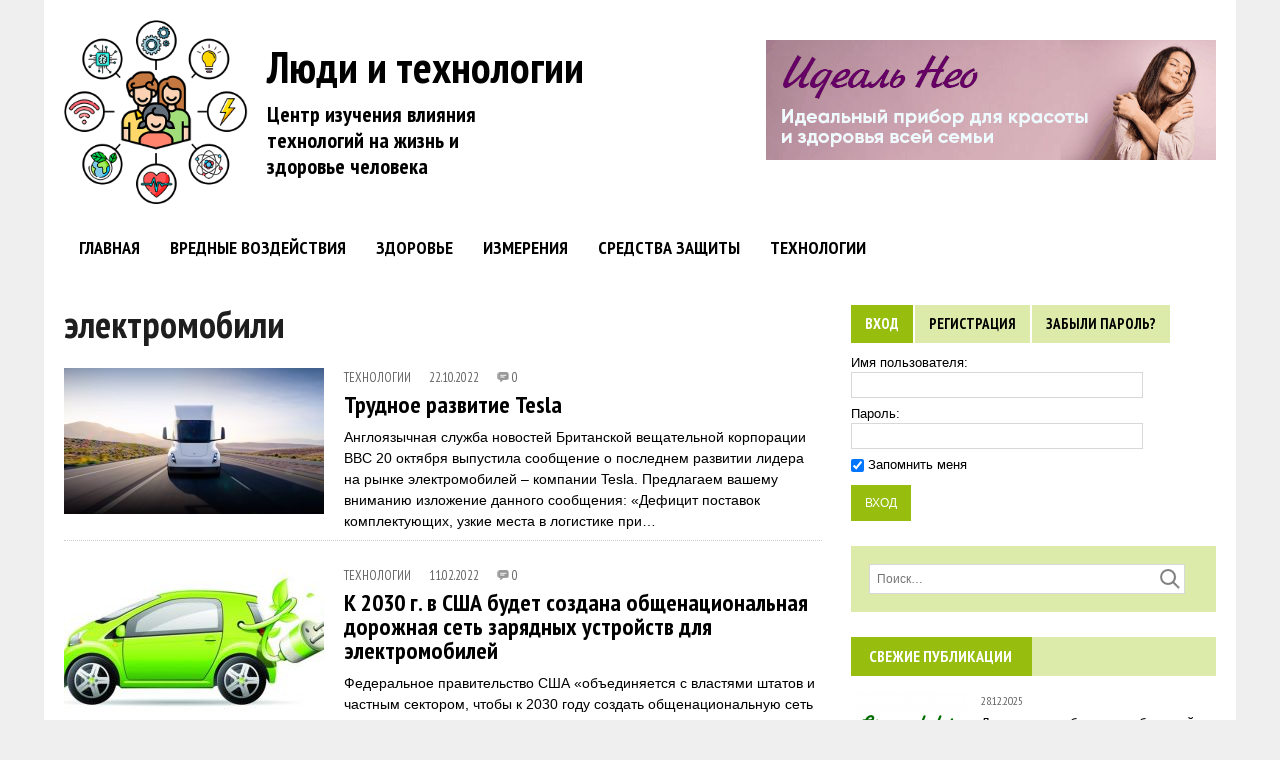

--- FILE ---
content_type: text/html; charset=UTF-8
request_url: https://green.obob.tv/tag/yelektromobili/
body_size: 19879
content:
<!DOCTYPE html>
<html class="no-js" dir="ltr" lang="ru-RU" prefix="og: https://ogp.me/ns#">
<head>
<meta charset="UTF-8">
<meta name="viewport" content="width=device-width, initial-scale=1.0">
<link rel="profile" href="http://gmpg.org/xfn/11" />
<link href="https://fonts.googleapis.com/css?family=PT+Sans+Narrow:400,700&subset=cyrillic" rel="stylesheet">
<title>электромобили - Green.Obob.tv - Центр изучения влияния технологий на здоровье и экологию</title>

		<!-- All in One SEO 4.9.2 - aioseo.com -->
	<meta name="robots" content="max-image-preview:large" />
	<link rel="canonical" href="https://green.obob.tv/tag/yelektromobili/" />
	<meta name="generator" content="All in One SEO (AIOSEO) 4.9.2" />
		<script type="application/ld+json" class="aioseo-schema">
			{"@context":"https:\/\/schema.org","@graph":[{"@type":"BreadcrumbList","@id":"https:\/\/green.obob.tv\/tag\/yelektromobili\/#breadcrumblist","itemListElement":[{"@type":"ListItem","@id":"https:\/\/green.obob.tv#listItem","position":1,"name":"\u0413\u043b\u0430\u0432\u043d\u0430\u044f \u0441\u0442\u0440\u0430\u043d\u0438\u0446\u0430","item":"https:\/\/green.obob.tv","nextItem":{"@type":"ListItem","@id":"https:\/\/green.obob.tv\/tag\/yelektromobili\/#listItem","name":"\u044d\u043b\u0435\u043a\u0442\u0440\u043e\u043c\u043e\u0431\u0438\u043b\u0438"}},{"@type":"ListItem","@id":"https:\/\/green.obob.tv\/tag\/yelektromobili\/#listItem","position":2,"name":"\u044d\u043b\u0435\u043a\u0442\u0440\u043e\u043c\u043e\u0431\u0438\u043b\u0438","previousItem":{"@type":"ListItem","@id":"https:\/\/green.obob.tv#listItem","name":"\u0413\u043b\u0430\u0432\u043d\u0430\u044f \u0441\u0442\u0440\u0430\u043d\u0438\u0446\u0430"}}]},{"@type":"CollectionPage","@id":"https:\/\/green.obob.tv\/tag\/yelektromobili\/#collectionpage","url":"https:\/\/green.obob.tv\/tag\/yelektromobili\/","name":"\u044d\u043b\u0435\u043a\u0442\u0440\u043e\u043c\u043e\u0431\u0438\u043b\u0438 - Green.Obob.tv - \u0426\u0435\u043d\u0442\u0440 \u0438\u0437\u0443\u0447\u0435\u043d\u0438\u044f \u0432\u043b\u0438\u044f\u043d\u0438\u044f \u0442\u0435\u0445\u043d\u043e\u043b\u043e\u0433\u0438\u0439 \u043d\u0430 \u0437\u0434\u043e\u0440\u043e\u0432\u044c\u0435 \u0438 \u044d\u043a\u043e\u043b\u043e\u0433\u0438\u044e","inLanguage":"ru-RU","isPartOf":{"@id":"https:\/\/green.obob.tv\/#website"},"breadcrumb":{"@id":"https:\/\/green.obob.tv\/tag\/yelektromobili\/#breadcrumblist"}},{"@type":"Organization","@id":"https:\/\/green.obob.tv\/#organization","name":"\u0426\u0435\u043d\u0442\u0440 \u0438\u0437\u0443\u0447\u0435\u043d\u0438\u044f \u0432\u043b\u0438\u044f\u043d\u0438\u044f \u0442\u0435\u0445\u043d\u043e\u043b\u043e\u0433\u0438\u0439 \u043d\u0430 \u0437\u0434\u043e\u0440\u043e\u0432\u044c\u0435 \u0438 \u044d\u043a\u043e\u043b\u043e\u0433\u0438\u044e","description":"\u042d\u0442\u043e \u043a\u0430\u0441\u0430\u0435\u0442\u0441\u044f \u043a\u0430\u0436\u0434\u043e\u0433\u043e","url":"https:\/\/green.obob.tv\/","logo":{"@type":"ImageObject","url":"https:\/\/green.obob.tv\/wp-content\/uploads\/2024\/01\/logo-green-obob-4.png","@id":"https:\/\/green.obob.tv\/tag\/yelektromobili\/#organizationLogo","width":184,"height":162},"image":{"@id":"https:\/\/green.obob.tv\/tag\/yelektromobili\/#organizationLogo"}},{"@type":"WebSite","@id":"https:\/\/green.obob.tv\/#website","url":"https:\/\/green.obob.tv\/","name":"\u0426\u0435\u043d\u0442\u0440 \u0438\u0437\u0443\u0447\u0435\u043d\u0438\u044f \u0432\u043b\u0438\u044f\u043d\u0438\u044f \u0442\u0435\u0445\u043d\u043e\u043b\u043e\u0433\u0438\u0439 \u043d\u0430 \u0437\u0434\u043e\u0440\u043e\u0432\u044c\u0435 \u0438 \u044d\u043a\u043e\u043b\u043e\u0433\u0438\u044e","alternateName":"Green.Obob.tv","description":"\u042d\u0442\u043e \u043a\u0430\u0441\u0430\u0435\u0442\u0441\u044f \u043a\u0430\u0436\u0434\u043e\u0433\u043e","inLanguage":"ru-RU","publisher":{"@id":"https:\/\/green.obob.tv\/#organization"}}]}
		</script>
		<!-- All in One SEO -->

<link rel='dns-prefetch' href='//fonts.googleapis.com' />
<link rel="alternate" type="application/rss+xml" title="Green.Obob.tv - Центр изучения влияния технологий на здоровье и экологию &raquo; Лента" href="https://green.obob.tv/feed/" />
<link rel="alternate" type="application/rss+xml" title="Green.Obob.tv - Центр изучения влияния технологий на здоровье и экологию &raquo; Лента комментариев" href="https://green.obob.tv/comments/feed/" />
<link rel="alternate" type="application/rss+xml" title="Green.Obob.tv - Центр изучения влияния технологий на здоровье и экологию &raquo; Лента метки электромобили" href="https://green.obob.tv/tag/yelektromobili/feed/" />
		<!-- This site uses the Google Analytics by MonsterInsights plugin v9.11.1 - Using Analytics tracking - https://www.monsterinsights.com/ -->
							<script src="//www.googletagmanager.com/gtag/js?id=G-4B5H4F4RKD"  data-cfasync="false" data-wpfc-render="false" type="text/javascript" async></script>
			<script data-cfasync="false" data-wpfc-render="false" type="text/javascript">
				var mi_version = '9.11.1';
				var mi_track_user = true;
				var mi_no_track_reason = '';
								var MonsterInsightsDefaultLocations = {"page_location":"https:\/\/green.obob.tv\/tag\/yelektromobili\/"};
								if ( typeof MonsterInsightsPrivacyGuardFilter === 'function' ) {
					var MonsterInsightsLocations = (typeof MonsterInsightsExcludeQuery === 'object') ? MonsterInsightsPrivacyGuardFilter( MonsterInsightsExcludeQuery ) : MonsterInsightsPrivacyGuardFilter( MonsterInsightsDefaultLocations );
				} else {
					var MonsterInsightsLocations = (typeof MonsterInsightsExcludeQuery === 'object') ? MonsterInsightsExcludeQuery : MonsterInsightsDefaultLocations;
				}

								var disableStrs = [
										'ga-disable-G-4B5H4F4RKD',
									];

				/* Function to detect opted out users */
				function __gtagTrackerIsOptedOut() {
					for (var index = 0; index < disableStrs.length; index++) {
						if (document.cookie.indexOf(disableStrs[index] + '=true') > -1) {
							return true;
						}
					}

					return false;
				}

				/* Disable tracking if the opt-out cookie exists. */
				if (__gtagTrackerIsOptedOut()) {
					for (var index = 0; index < disableStrs.length; index++) {
						window[disableStrs[index]] = true;
					}
				}

				/* Opt-out function */
				function __gtagTrackerOptout() {
					for (var index = 0; index < disableStrs.length; index++) {
						document.cookie = disableStrs[index] + '=true; expires=Thu, 31 Dec 2099 23:59:59 UTC; path=/';
						window[disableStrs[index]] = true;
					}
				}

				if ('undefined' === typeof gaOptout) {
					function gaOptout() {
						__gtagTrackerOptout();
					}
				}
								window.dataLayer = window.dataLayer || [];

				window.MonsterInsightsDualTracker = {
					helpers: {},
					trackers: {},
				};
				if (mi_track_user) {
					function __gtagDataLayer() {
						dataLayer.push(arguments);
					}

					function __gtagTracker(type, name, parameters) {
						if (!parameters) {
							parameters = {};
						}

						if (parameters.send_to) {
							__gtagDataLayer.apply(null, arguments);
							return;
						}

						if (type === 'event') {
														parameters.send_to = monsterinsights_frontend.v4_id;
							var hookName = name;
							if (typeof parameters['event_category'] !== 'undefined') {
								hookName = parameters['event_category'] + ':' + name;
							}

							if (typeof MonsterInsightsDualTracker.trackers[hookName] !== 'undefined') {
								MonsterInsightsDualTracker.trackers[hookName](parameters);
							} else {
								__gtagDataLayer('event', name, parameters);
							}
							
						} else {
							__gtagDataLayer.apply(null, arguments);
						}
					}

					__gtagTracker('js', new Date());
					__gtagTracker('set', {
						'developer_id.dZGIzZG': true,
											});
					if ( MonsterInsightsLocations.page_location ) {
						__gtagTracker('set', MonsterInsightsLocations);
					}
										__gtagTracker('config', 'G-4B5H4F4RKD', {"forceSSL":"true","link_attribution":"true"} );
										window.gtag = __gtagTracker;										(function () {
						/* https://developers.google.com/analytics/devguides/collection/analyticsjs/ */
						/* ga and __gaTracker compatibility shim. */
						var noopfn = function () {
							return null;
						};
						var newtracker = function () {
							return new Tracker();
						};
						var Tracker = function () {
							return null;
						};
						var p = Tracker.prototype;
						p.get = noopfn;
						p.set = noopfn;
						p.send = function () {
							var args = Array.prototype.slice.call(arguments);
							args.unshift('send');
							__gaTracker.apply(null, args);
						};
						var __gaTracker = function () {
							var len = arguments.length;
							if (len === 0) {
								return;
							}
							var f = arguments[len - 1];
							if (typeof f !== 'object' || f === null || typeof f.hitCallback !== 'function') {
								if ('send' === arguments[0]) {
									var hitConverted, hitObject = false, action;
									if ('event' === arguments[1]) {
										if ('undefined' !== typeof arguments[3]) {
											hitObject = {
												'eventAction': arguments[3],
												'eventCategory': arguments[2],
												'eventLabel': arguments[4],
												'value': arguments[5] ? arguments[5] : 1,
											}
										}
									}
									if ('pageview' === arguments[1]) {
										if ('undefined' !== typeof arguments[2]) {
											hitObject = {
												'eventAction': 'page_view',
												'page_path': arguments[2],
											}
										}
									}
									if (typeof arguments[2] === 'object') {
										hitObject = arguments[2];
									}
									if (typeof arguments[5] === 'object') {
										Object.assign(hitObject, arguments[5]);
									}
									if ('undefined' !== typeof arguments[1].hitType) {
										hitObject = arguments[1];
										if ('pageview' === hitObject.hitType) {
											hitObject.eventAction = 'page_view';
										}
									}
									if (hitObject) {
										action = 'timing' === arguments[1].hitType ? 'timing_complete' : hitObject.eventAction;
										hitConverted = mapArgs(hitObject);
										__gtagTracker('event', action, hitConverted);
									}
								}
								return;
							}

							function mapArgs(args) {
								var arg, hit = {};
								var gaMap = {
									'eventCategory': 'event_category',
									'eventAction': 'event_action',
									'eventLabel': 'event_label',
									'eventValue': 'event_value',
									'nonInteraction': 'non_interaction',
									'timingCategory': 'event_category',
									'timingVar': 'name',
									'timingValue': 'value',
									'timingLabel': 'event_label',
									'page': 'page_path',
									'location': 'page_location',
									'title': 'page_title',
									'referrer' : 'page_referrer',
								};
								for (arg in args) {
																		if (!(!args.hasOwnProperty(arg) || !gaMap.hasOwnProperty(arg))) {
										hit[gaMap[arg]] = args[arg];
									} else {
										hit[arg] = args[arg];
									}
								}
								return hit;
							}

							try {
								f.hitCallback();
							} catch (ex) {
							}
						};
						__gaTracker.create = newtracker;
						__gaTracker.getByName = newtracker;
						__gaTracker.getAll = function () {
							return [];
						};
						__gaTracker.remove = noopfn;
						__gaTracker.loaded = true;
						window['__gaTracker'] = __gaTracker;
					})();
									} else {
										console.log("");
					(function () {
						function __gtagTracker() {
							return null;
						}

						window['__gtagTracker'] = __gtagTracker;
						window['gtag'] = __gtagTracker;
					})();
									}
			</script>
							<!-- / Google Analytics by MonsterInsights -->
		<style id='wp-img-auto-sizes-contain-inline-css' type='text/css'>
img:is([sizes=auto i],[sizes^="auto," i]){contain-intrinsic-size:3000px 1500px}
/*# sourceURL=wp-img-auto-sizes-contain-inline-css */
</style>
<link rel='stylesheet' id='tabbed_login_css_styles-css' href='https://green.obob.tv/wp-content/plugins/tabbed-login/css/tabbed-login.css?ver=6.9' type='text/css' media='all' />
<style id='wp-emoji-styles-inline-css' type='text/css'>

	img.wp-smiley, img.emoji {
		display: inline !important;
		border: none !important;
		box-shadow: none !important;
		height: 1em !important;
		width: 1em !important;
		margin: 0 0.07em !important;
		vertical-align: -0.1em !important;
		background: none !important;
		padding: 0 !important;
	}
/*# sourceURL=wp-emoji-styles-inline-css */
</style>
<link rel='stylesheet' id='wp-block-library-css' href='https://green.obob.tv/wp-includes/css/dist/block-library/style.min.css?ver=6.9' type='text/css' media='all' />
<style id='wp-block-image-inline-css' type='text/css'>
.wp-block-image>a,.wp-block-image>figure>a{display:inline-block}.wp-block-image img{box-sizing:border-box;height:auto;max-width:100%;vertical-align:bottom}@media not (prefers-reduced-motion){.wp-block-image img.hide{visibility:hidden}.wp-block-image img.show{animation:show-content-image .4s}}.wp-block-image[style*=border-radius] img,.wp-block-image[style*=border-radius]>a{border-radius:inherit}.wp-block-image.has-custom-border img{box-sizing:border-box}.wp-block-image.aligncenter{text-align:center}.wp-block-image.alignfull>a,.wp-block-image.alignwide>a{width:100%}.wp-block-image.alignfull img,.wp-block-image.alignwide img{height:auto;width:100%}.wp-block-image .aligncenter,.wp-block-image .alignleft,.wp-block-image .alignright,.wp-block-image.aligncenter,.wp-block-image.alignleft,.wp-block-image.alignright{display:table}.wp-block-image .aligncenter>figcaption,.wp-block-image .alignleft>figcaption,.wp-block-image .alignright>figcaption,.wp-block-image.aligncenter>figcaption,.wp-block-image.alignleft>figcaption,.wp-block-image.alignright>figcaption{caption-side:bottom;display:table-caption}.wp-block-image .alignleft{float:left;margin:.5em 1em .5em 0}.wp-block-image .alignright{float:right;margin:.5em 0 .5em 1em}.wp-block-image .aligncenter{margin-left:auto;margin-right:auto}.wp-block-image :where(figcaption){margin-bottom:1em;margin-top:.5em}.wp-block-image.is-style-circle-mask img{border-radius:9999px}@supports ((-webkit-mask-image:none) or (mask-image:none)) or (-webkit-mask-image:none){.wp-block-image.is-style-circle-mask img{border-radius:0;-webkit-mask-image:url('data:image/svg+xml;utf8,<svg viewBox="0 0 100 100" xmlns="http://www.w3.org/2000/svg"><circle cx="50" cy="50" r="50"/></svg>');mask-image:url('data:image/svg+xml;utf8,<svg viewBox="0 0 100 100" xmlns="http://www.w3.org/2000/svg"><circle cx="50" cy="50" r="50"/></svg>');mask-mode:alpha;-webkit-mask-position:center;mask-position:center;-webkit-mask-repeat:no-repeat;mask-repeat:no-repeat;-webkit-mask-size:contain;mask-size:contain}}:root :where(.wp-block-image.is-style-rounded img,.wp-block-image .is-style-rounded img){border-radius:9999px}.wp-block-image figure{margin:0}.wp-lightbox-container{display:flex;flex-direction:column;position:relative}.wp-lightbox-container img{cursor:zoom-in}.wp-lightbox-container img:hover+button{opacity:1}.wp-lightbox-container button{align-items:center;backdrop-filter:blur(16px) saturate(180%);background-color:#5a5a5a40;border:none;border-radius:4px;cursor:zoom-in;display:flex;height:20px;justify-content:center;opacity:0;padding:0;position:absolute;right:16px;text-align:center;top:16px;width:20px;z-index:100}@media not (prefers-reduced-motion){.wp-lightbox-container button{transition:opacity .2s ease}}.wp-lightbox-container button:focus-visible{outline:3px auto #5a5a5a40;outline:3px auto -webkit-focus-ring-color;outline-offset:3px}.wp-lightbox-container button:hover{cursor:pointer;opacity:1}.wp-lightbox-container button:focus{opacity:1}.wp-lightbox-container button:focus,.wp-lightbox-container button:hover,.wp-lightbox-container button:not(:hover):not(:active):not(.has-background){background-color:#5a5a5a40;border:none}.wp-lightbox-overlay{box-sizing:border-box;cursor:zoom-out;height:100vh;left:0;overflow:hidden;position:fixed;top:0;visibility:hidden;width:100%;z-index:100000}.wp-lightbox-overlay .close-button{align-items:center;cursor:pointer;display:flex;justify-content:center;min-height:40px;min-width:40px;padding:0;position:absolute;right:calc(env(safe-area-inset-right) + 16px);top:calc(env(safe-area-inset-top) + 16px);z-index:5000000}.wp-lightbox-overlay .close-button:focus,.wp-lightbox-overlay .close-button:hover,.wp-lightbox-overlay .close-button:not(:hover):not(:active):not(.has-background){background:none;border:none}.wp-lightbox-overlay .lightbox-image-container{height:var(--wp--lightbox-container-height);left:50%;overflow:hidden;position:absolute;top:50%;transform:translate(-50%,-50%);transform-origin:top left;width:var(--wp--lightbox-container-width);z-index:9999999999}.wp-lightbox-overlay .wp-block-image{align-items:center;box-sizing:border-box;display:flex;height:100%;justify-content:center;margin:0;position:relative;transform-origin:0 0;width:100%;z-index:3000000}.wp-lightbox-overlay .wp-block-image img{height:var(--wp--lightbox-image-height);min-height:var(--wp--lightbox-image-height);min-width:var(--wp--lightbox-image-width);width:var(--wp--lightbox-image-width)}.wp-lightbox-overlay .wp-block-image figcaption{display:none}.wp-lightbox-overlay button{background:none;border:none}.wp-lightbox-overlay .scrim{background-color:#fff;height:100%;opacity:.9;position:absolute;width:100%;z-index:2000000}.wp-lightbox-overlay.active{visibility:visible}@media not (prefers-reduced-motion){.wp-lightbox-overlay.active{animation:turn-on-visibility .25s both}.wp-lightbox-overlay.active img{animation:turn-on-visibility .35s both}.wp-lightbox-overlay.show-closing-animation:not(.active){animation:turn-off-visibility .35s both}.wp-lightbox-overlay.show-closing-animation:not(.active) img{animation:turn-off-visibility .25s both}.wp-lightbox-overlay.zoom.active{animation:none;opacity:1;visibility:visible}.wp-lightbox-overlay.zoom.active .lightbox-image-container{animation:lightbox-zoom-in .4s}.wp-lightbox-overlay.zoom.active .lightbox-image-container img{animation:none}.wp-lightbox-overlay.zoom.active .scrim{animation:turn-on-visibility .4s forwards}.wp-lightbox-overlay.zoom.show-closing-animation:not(.active){animation:none}.wp-lightbox-overlay.zoom.show-closing-animation:not(.active) .lightbox-image-container{animation:lightbox-zoom-out .4s}.wp-lightbox-overlay.zoom.show-closing-animation:not(.active) .lightbox-image-container img{animation:none}.wp-lightbox-overlay.zoom.show-closing-animation:not(.active) .scrim{animation:turn-off-visibility .4s forwards}}@keyframes show-content-image{0%{visibility:hidden}99%{visibility:hidden}to{visibility:visible}}@keyframes turn-on-visibility{0%{opacity:0}to{opacity:1}}@keyframes turn-off-visibility{0%{opacity:1;visibility:visible}99%{opacity:0;visibility:visible}to{opacity:0;visibility:hidden}}@keyframes lightbox-zoom-in{0%{transform:translate(calc((-100vw + var(--wp--lightbox-scrollbar-width))/2 + var(--wp--lightbox-initial-left-position)),calc(-50vh + var(--wp--lightbox-initial-top-position))) scale(var(--wp--lightbox-scale))}to{transform:translate(-50%,-50%) scale(1)}}@keyframes lightbox-zoom-out{0%{transform:translate(-50%,-50%) scale(1);visibility:visible}99%{visibility:visible}to{transform:translate(calc((-100vw + var(--wp--lightbox-scrollbar-width))/2 + var(--wp--lightbox-initial-left-position)),calc(-50vh + var(--wp--lightbox-initial-top-position))) scale(var(--wp--lightbox-scale));visibility:hidden}}
/*# sourceURL=https://green.obob.tv/wp-includes/blocks/image/style.min.css */
</style>
<style id='wp-block-paragraph-inline-css' type='text/css'>
.is-small-text{font-size:.875em}.is-regular-text{font-size:1em}.is-large-text{font-size:2.25em}.is-larger-text{font-size:3em}.has-drop-cap:not(:focus):first-letter{float:left;font-size:8.4em;font-style:normal;font-weight:100;line-height:.68;margin:.05em .1em 0 0;text-transform:uppercase}body.rtl .has-drop-cap:not(:focus):first-letter{float:none;margin-left:.1em}p.has-drop-cap.has-background{overflow:hidden}:root :where(p.has-background){padding:1.25em 2.375em}:where(p.has-text-color:not(.has-link-color)) a{color:inherit}p.has-text-align-left[style*="writing-mode:vertical-lr"],p.has-text-align-right[style*="writing-mode:vertical-rl"]{rotate:180deg}
/*# sourceURL=https://green.obob.tv/wp-includes/blocks/paragraph/style.min.css */
</style>
<style id='global-styles-inline-css' type='text/css'>
:root{--wp--preset--aspect-ratio--square: 1;--wp--preset--aspect-ratio--4-3: 4/3;--wp--preset--aspect-ratio--3-4: 3/4;--wp--preset--aspect-ratio--3-2: 3/2;--wp--preset--aspect-ratio--2-3: 2/3;--wp--preset--aspect-ratio--16-9: 16/9;--wp--preset--aspect-ratio--9-16: 9/16;--wp--preset--color--black: #000000;--wp--preset--color--cyan-bluish-gray: #abb8c3;--wp--preset--color--white: #ffffff;--wp--preset--color--pale-pink: #f78da7;--wp--preset--color--vivid-red: #cf2e2e;--wp--preset--color--luminous-vivid-orange: #ff6900;--wp--preset--color--luminous-vivid-amber: #fcb900;--wp--preset--color--light-green-cyan: #7bdcb5;--wp--preset--color--vivid-green-cyan: #00d084;--wp--preset--color--pale-cyan-blue: #8ed1fc;--wp--preset--color--vivid-cyan-blue: #0693e3;--wp--preset--color--vivid-purple: #9b51e0;--wp--preset--gradient--vivid-cyan-blue-to-vivid-purple: linear-gradient(135deg,rgb(6,147,227) 0%,rgb(155,81,224) 100%);--wp--preset--gradient--light-green-cyan-to-vivid-green-cyan: linear-gradient(135deg,rgb(122,220,180) 0%,rgb(0,208,130) 100%);--wp--preset--gradient--luminous-vivid-amber-to-luminous-vivid-orange: linear-gradient(135deg,rgb(252,185,0) 0%,rgb(255,105,0) 100%);--wp--preset--gradient--luminous-vivid-orange-to-vivid-red: linear-gradient(135deg,rgb(255,105,0) 0%,rgb(207,46,46) 100%);--wp--preset--gradient--very-light-gray-to-cyan-bluish-gray: linear-gradient(135deg,rgb(238,238,238) 0%,rgb(169,184,195) 100%);--wp--preset--gradient--cool-to-warm-spectrum: linear-gradient(135deg,rgb(74,234,220) 0%,rgb(151,120,209) 20%,rgb(207,42,186) 40%,rgb(238,44,130) 60%,rgb(251,105,98) 80%,rgb(254,248,76) 100%);--wp--preset--gradient--blush-light-purple: linear-gradient(135deg,rgb(255,206,236) 0%,rgb(152,150,240) 100%);--wp--preset--gradient--blush-bordeaux: linear-gradient(135deg,rgb(254,205,165) 0%,rgb(254,45,45) 50%,rgb(107,0,62) 100%);--wp--preset--gradient--luminous-dusk: linear-gradient(135deg,rgb(255,203,112) 0%,rgb(199,81,192) 50%,rgb(65,88,208) 100%);--wp--preset--gradient--pale-ocean: linear-gradient(135deg,rgb(255,245,203) 0%,rgb(182,227,212) 50%,rgb(51,167,181) 100%);--wp--preset--gradient--electric-grass: linear-gradient(135deg,rgb(202,248,128) 0%,rgb(113,206,126) 100%);--wp--preset--gradient--midnight: linear-gradient(135deg,rgb(2,3,129) 0%,rgb(40,116,252) 100%);--wp--preset--font-size--small: 13px;--wp--preset--font-size--medium: 20px;--wp--preset--font-size--large: 36px;--wp--preset--font-size--x-large: 42px;--wp--preset--spacing--20: 0.44rem;--wp--preset--spacing--30: 0.67rem;--wp--preset--spacing--40: 1rem;--wp--preset--spacing--50: 1.5rem;--wp--preset--spacing--60: 2.25rem;--wp--preset--spacing--70: 3.38rem;--wp--preset--spacing--80: 5.06rem;--wp--preset--shadow--natural: 6px 6px 9px rgba(0, 0, 0, 0.2);--wp--preset--shadow--deep: 12px 12px 50px rgba(0, 0, 0, 0.4);--wp--preset--shadow--sharp: 6px 6px 0px rgba(0, 0, 0, 0.2);--wp--preset--shadow--outlined: 6px 6px 0px -3px rgb(255, 255, 255), 6px 6px rgb(0, 0, 0);--wp--preset--shadow--crisp: 6px 6px 0px rgb(0, 0, 0);}:where(.is-layout-flex){gap: 0.5em;}:where(.is-layout-grid){gap: 0.5em;}body .is-layout-flex{display: flex;}.is-layout-flex{flex-wrap: wrap;align-items: center;}.is-layout-flex > :is(*, div){margin: 0;}body .is-layout-grid{display: grid;}.is-layout-grid > :is(*, div){margin: 0;}:where(.wp-block-columns.is-layout-flex){gap: 2em;}:where(.wp-block-columns.is-layout-grid){gap: 2em;}:where(.wp-block-post-template.is-layout-flex){gap: 1.25em;}:where(.wp-block-post-template.is-layout-grid){gap: 1.25em;}.has-black-color{color: var(--wp--preset--color--black) !important;}.has-cyan-bluish-gray-color{color: var(--wp--preset--color--cyan-bluish-gray) !important;}.has-white-color{color: var(--wp--preset--color--white) !important;}.has-pale-pink-color{color: var(--wp--preset--color--pale-pink) !important;}.has-vivid-red-color{color: var(--wp--preset--color--vivid-red) !important;}.has-luminous-vivid-orange-color{color: var(--wp--preset--color--luminous-vivid-orange) !important;}.has-luminous-vivid-amber-color{color: var(--wp--preset--color--luminous-vivid-amber) !important;}.has-light-green-cyan-color{color: var(--wp--preset--color--light-green-cyan) !important;}.has-vivid-green-cyan-color{color: var(--wp--preset--color--vivid-green-cyan) !important;}.has-pale-cyan-blue-color{color: var(--wp--preset--color--pale-cyan-blue) !important;}.has-vivid-cyan-blue-color{color: var(--wp--preset--color--vivid-cyan-blue) !important;}.has-vivid-purple-color{color: var(--wp--preset--color--vivid-purple) !important;}.has-black-background-color{background-color: var(--wp--preset--color--black) !important;}.has-cyan-bluish-gray-background-color{background-color: var(--wp--preset--color--cyan-bluish-gray) !important;}.has-white-background-color{background-color: var(--wp--preset--color--white) !important;}.has-pale-pink-background-color{background-color: var(--wp--preset--color--pale-pink) !important;}.has-vivid-red-background-color{background-color: var(--wp--preset--color--vivid-red) !important;}.has-luminous-vivid-orange-background-color{background-color: var(--wp--preset--color--luminous-vivid-orange) !important;}.has-luminous-vivid-amber-background-color{background-color: var(--wp--preset--color--luminous-vivid-amber) !important;}.has-light-green-cyan-background-color{background-color: var(--wp--preset--color--light-green-cyan) !important;}.has-vivid-green-cyan-background-color{background-color: var(--wp--preset--color--vivid-green-cyan) !important;}.has-pale-cyan-blue-background-color{background-color: var(--wp--preset--color--pale-cyan-blue) !important;}.has-vivid-cyan-blue-background-color{background-color: var(--wp--preset--color--vivid-cyan-blue) !important;}.has-vivid-purple-background-color{background-color: var(--wp--preset--color--vivid-purple) !important;}.has-black-border-color{border-color: var(--wp--preset--color--black) !important;}.has-cyan-bluish-gray-border-color{border-color: var(--wp--preset--color--cyan-bluish-gray) !important;}.has-white-border-color{border-color: var(--wp--preset--color--white) !important;}.has-pale-pink-border-color{border-color: var(--wp--preset--color--pale-pink) !important;}.has-vivid-red-border-color{border-color: var(--wp--preset--color--vivid-red) !important;}.has-luminous-vivid-orange-border-color{border-color: var(--wp--preset--color--luminous-vivid-orange) !important;}.has-luminous-vivid-amber-border-color{border-color: var(--wp--preset--color--luminous-vivid-amber) !important;}.has-light-green-cyan-border-color{border-color: var(--wp--preset--color--light-green-cyan) !important;}.has-vivid-green-cyan-border-color{border-color: var(--wp--preset--color--vivid-green-cyan) !important;}.has-pale-cyan-blue-border-color{border-color: var(--wp--preset--color--pale-cyan-blue) !important;}.has-vivid-cyan-blue-border-color{border-color: var(--wp--preset--color--vivid-cyan-blue) !important;}.has-vivid-purple-border-color{border-color: var(--wp--preset--color--vivid-purple) !important;}.has-vivid-cyan-blue-to-vivid-purple-gradient-background{background: var(--wp--preset--gradient--vivid-cyan-blue-to-vivid-purple) !important;}.has-light-green-cyan-to-vivid-green-cyan-gradient-background{background: var(--wp--preset--gradient--light-green-cyan-to-vivid-green-cyan) !important;}.has-luminous-vivid-amber-to-luminous-vivid-orange-gradient-background{background: var(--wp--preset--gradient--luminous-vivid-amber-to-luminous-vivid-orange) !important;}.has-luminous-vivid-orange-to-vivid-red-gradient-background{background: var(--wp--preset--gradient--luminous-vivid-orange-to-vivid-red) !important;}.has-very-light-gray-to-cyan-bluish-gray-gradient-background{background: var(--wp--preset--gradient--very-light-gray-to-cyan-bluish-gray) !important;}.has-cool-to-warm-spectrum-gradient-background{background: var(--wp--preset--gradient--cool-to-warm-spectrum) !important;}.has-blush-light-purple-gradient-background{background: var(--wp--preset--gradient--blush-light-purple) !important;}.has-blush-bordeaux-gradient-background{background: var(--wp--preset--gradient--blush-bordeaux) !important;}.has-luminous-dusk-gradient-background{background: var(--wp--preset--gradient--luminous-dusk) !important;}.has-pale-ocean-gradient-background{background: var(--wp--preset--gradient--pale-ocean) !important;}.has-electric-grass-gradient-background{background: var(--wp--preset--gradient--electric-grass) !important;}.has-midnight-gradient-background{background: var(--wp--preset--gradient--midnight) !important;}.has-small-font-size{font-size: var(--wp--preset--font-size--small) !important;}.has-medium-font-size{font-size: var(--wp--preset--font-size--medium) !important;}.has-large-font-size{font-size: var(--wp--preset--font-size--large) !important;}.has-x-large-font-size{font-size: var(--wp--preset--font-size--x-large) !important;}
/*# sourceURL=global-styles-inline-css */
</style>

<style id='classic-theme-styles-inline-css' type='text/css'>
/*! This file is auto-generated */
.wp-block-button__link{color:#fff;background-color:#32373c;border-radius:9999px;box-shadow:none;text-decoration:none;padding:calc(.667em + 2px) calc(1.333em + 2px);font-size:1.125em}.wp-block-file__button{background:#32373c;color:#fff;text-decoration:none}
/*# sourceURL=/wp-includes/css/classic-themes.min.css */
</style>
<link rel='stylesheet' id='ppress-frontend-css' href='https://green.obob.tv/wp-content/plugins/wp-user-avatar/assets/css/frontend.min.css?ver=4.16.8' type='text/css' media='all' />
<link rel='stylesheet' id='ppress-flatpickr-css' href='https://green.obob.tv/wp-content/plugins/wp-user-avatar/assets/flatpickr/flatpickr.min.css?ver=4.16.8' type='text/css' media='all' />
<link rel='stylesheet' id='ppress-select2-css' href='https://green.obob.tv/wp-content/plugins/wp-user-avatar/assets/select2/select2.min.css?ver=6.9' type='text/css' media='all' />
<link rel='stylesheet' id='mh-google-fonts-css' href='https://fonts.googleapis.com/css?family=Oswald:400,700,300|PT+Serif:400,400italic,700,700italic' type='text/css' media='all' />
<link rel='stylesheet' id='mh-font-awesome-css' href='https://green.obob.tv/wp-content/themes/mh-newsdesk-lite/includes/font-awesome.min.css' type='text/css' media='all' />
<link rel='stylesheet' id='mh-style-css' href='https://green.obob.tv/wp-content/themes/mh-newsdesk-lite/style.css?ver=6.9' type='text/css' media='all' />
<script type="text/javascript" src="https://green.obob.tv/wp-includes/js/jquery/jquery.min.js?ver=3.7.1" id="jquery-core-js"></script>
<script type="text/javascript" src="https://green.obob.tv/wp-includes/js/jquery/jquery-migrate.min.js?ver=3.4.1" id="jquery-migrate-js"></script>
<script type="text/javascript" src="https://green.obob.tv/wp-content/plugins/tabbed-login/js/tabbed-login.js?ver=6.9" id="tabbed-login-js"></script>
<script type="text/javascript" src="https://green.obob.tv/wp-content/plugins/google-analytics-for-wordpress/assets/js/frontend-gtag.min.js?ver=9.11.1" id="monsterinsights-frontend-script-js" async="async" data-wp-strategy="async"></script>
<script data-cfasync="false" data-wpfc-render="false" type="text/javascript" id='monsterinsights-frontend-script-js-extra'>/* <![CDATA[ */
var monsterinsights_frontend = {"js_events_tracking":"true","download_extensions":"doc,pdf,ppt,zip,xls,docx,pptx,xlsx","inbound_paths":"[{\"path\":\"\\\/go\\\/\",\"label\":\"affiliate\"},{\"path\":\"\\\/recommend\\\/\",\"label\":\"affiliate\"}]","home_url":"https:\/\/green.obob.tv","hash_tracking":"false","v4_id":"G-4B5H4F4RKD"};/* ]]> */
</script>
<script type="text/javascript" src="https://green.obob.tv/wp-content/plugins/wp-user-avatar/assets/flatpickr/flatpickr.min.js?ver=4.16.8" id="ppress-flatpickr-js"></script>
<script type="text/javascript" src="https://green.obob.tv/wp-content/plugins/wp-user-avatar/assets/select2/select2.min.js?ver=4.16.8" id="ppress-select2-js"></script>
<script type="text/javascript" src="https://green.obob.tv/wp-content/themes/mh-newsdesk-lite/js/scripts.js?ver=6.9" id="mh-scripts-js"></script>
<link rel="https://api.w.org/" href="https://green.obob.tv/wp-json/" /><link rel="alternate" title="JSON" type="application/json" href="https://green.obob.tv/wp-json/wp/v2/tags/16" /><link rel="EditURI" type="application/rsd+xml" title="RSD" href="https://green.obob.tv/xmlrpc.php?rsd" />
<meta name="generator" content="WordPress 6.9" />
<!--[if lt IE 9]>
<script src="https://green.obob.tv/wp-content/themes/mh-newsdesk-lite/js/css3-mediaqueries.js"></script>
<![endif]-->
<style type="text/css">.recentcomments a{display:inline !important;padding:0 !important;margin:0 !important;}</style><meta name="yandex-verification" content="646ecb71d8732f1b" />
<meta name="google-site-verification" content="K-Lg2MFTeKawTSjjZXhpvmz5kzgaPaw7bZRpOhOuKjE" />
<!-- Yandex.Metrika counter --> <script type="text/javascript"> (function (d, w, c) { (w[c] = w[c] || []).push(function() { try { w.yaCounter41736899 = new Ya.Metrika({ id:41736899, clickmap:true, trackLinks:true, accurateTrackBounce:true, webvisor:true, trackHash:true }); } catch(e) { } }); var n = d.getElementsByTagName("script")[0], s = d.createElement("script"), f = function () { n.parentNode.insertBefore(s, n); }; s.type = "text/javascript"; s.async = true; s.src = "https://mc.yandex.ru/metrika/watch.js"; if (w.opera == "[object Opera]") { d.addEventListener("DOMContentLoaded", f, false); } else { f(); } })(document, window, "yandex_metrika_callbacks"); </script> <noscript><div><img src="https://mc.yandex.ru/watch/41736899" style="position:absolute; left:-9999px;" alt="" /></div></noscript> <!-- /Yandex.Metrika counter -->
</head>
<body class="archive tag tag-yelektromobili tag-16 wp-theme-mh-newsdesk-lite mh-right-sb">
<div id="mh-wrapper">
<header class="mh-header">
	<div class="header-wrap clearfix">
		<!--<a href="https://green.obob.tv/" title="Green.Obob.tv - Центр изучения влияния технологий на здоровье и экологию" rel="home">
<div class="logo-wrap" role="banner">
<div class="logo">
<h1 class="logo-title">Green.Obob.tv - Центр изучения влияния технологий на здоровье и экологию</h1>
<h2 class="logo-tagline">Это касается каждого</h2>
</div>
</div>
</a>
-->
		<a href="http://green.obob.tv"><img src="http://green.obob.tv/wp-content/themes/mh-newsdesk-lite/images/logo3.png" alt="Центр изучения влияния технологий на здоровье и экологию" width="184" style="padding-right: 15px;">
		<h1 class="logo-title">Люди и технологии<br /><span>Центр изучения влияния технологий на жизнь и здоровье человека</span></h1></a>
		<a href="https://sat.com.ru/shop/kosmetologiya/darsonval-ideal-neo"><img alt="Бактерицидные лампы и рециркуляторы Dr.HD" src="http://green.obob.tv/wp-content/themes/mh-newsdesk-lite/images/ideal.gif" align="right" style="padding-top: 20px;"></a>
	</div>
	<div class="header-menu clearfix">
		<nav class="main-nav clearfix">
			<div class="menu-glavnoe-menyu-container"><ul id="menu-glavnoe-menyu" class="menu"><li id="menu-item-10" class="menu-item menu-item-type-custom menu-item-object-custom menu-item-home menu-item-10"><a href="http://green.obob.tv/">Главная</a></li>
<li id="menu-item-13" class="menu-item menu-item-type-taxonomy menu-item-object-category menu-item-13"><a href="https://green.obob.tv/category/vrednye-vozdeystviya/">Вредные воздействия</a></li>
<li id="menu-item-14" class="menu-item menu-item-type-taxonomy menu-item-object-category menu-item-14"><a href="https://green.obob.tv/category/zdorove/">Здоровье</a></li>
<li id="menu-item-15" class="menu-item menu-item-type-taxonomy menu-item-object-category menu-item-15"><a href="https://green.obob.tv/category/izmereniya/">Измерения</a></li>
<li id="menu-item-16" class="menu-item menu-item-type-taxonomy menu-item-object-category menu-item-16"><a href="https://green.obob.tv/category/sredstva-zashhity/">Средства защиты</a></li>
<li id="menu-item-3575" class="menu-item menu-item-type-taxonomy menu-item-object-category menu-item-3575"><a href="https://green.obob.tv/category/tekhnologii/">Технологии</a></li>
</ul></div>		</nav>
	</div>
</header><div class="mh-section mh-group">
	<div id="main-content" class="mh-loop"><h1 class="page-title">электромобили</h1>
<article class="content-list clearfix post-4136 post type-post status-publish format-standard has-post-thumbnail hentry category-tekhnologii tag-yelektromobili">
	<div class="content-thumb content-list-thumb">
		<a href="https://green.obob.tv/trudnoe-razvitie-tesla/" title="Трудное развитие Tesla"><img width="260" height="146" src="https://green.obob.tv/wp-content/uploads/2022/10/Tesla-Semi-1-260x146.jpg" class="attachment-content-list size-content-list wp-post-image" alt="Трудное развитие Tesla" decoding="async" srcset="https://green.obob.tv/wp-content/uploads/2022/10/Tesla-Semi-1-260x146.jpg 260w, https://green.obob.tv/wp-content/uploads/2022/10/Tesla-Semi-1-777x437.jpg 777w, https://green.obob.tv/wp-content/uploads/2022/10/Tesla-Semi-1-120x67.jpg 120w" sizes="(max-width: 260px) 100vw, 260px" /></a>
	</div>
	<header class="content-list-header">
		<p class="entry-meta">
<span class="entry-meta-cats"><a href="https://green.obob.tv/category/tekhnologii/" rel="category tag">Технологии</a></span>
<span class="entry-meta-date updated">22.10.2022</span>
<span class="entry-meta-ncomments-icon"></span><span class="entry-meta-ncomments">0</span>

</p>
		<h3 class="content-list-title"><a href="https://green.obob.tv/trudnoe-razvitie-tesla/" title="Трудное развитие Tesla" rel="bookmark">Трудное развитие Tesla</a></h3>
	</header>
	<div class="content-list-excerpt">
		<p>Англоязычная служба новостей Британской вещательной корпорации BBC 20 октября выпустила сообщение о последнем развитии лидера на рынке электромобилей – компании Tesla. Предлагаем вашему вниманию изложение данного сообщения: «Дефицит поставок комплектующих, узкие места в логистике при&#8230;</p>
	</div>
</article>
<hr class="mh-separator content-list-separator"><article class="content-list clearfix post-3744 post type-post status-publish format-standard has-post-thumbnail hentry category-tekhnologii tag-yelektromobili tag-yelektrotransport">
	<div class="content-thumb content-list-thumb">
		<a href="https://green.obob.tv/k-2030-g-v-ssha-budet-sozdana-obshhenacional/" title="К 2030 г. в США будет создана общенациональная дорожная сеть зарядных устройств для электромобилей"><img width="260" height="146" src="https://green.obob.tv/wp-content/uploads/2017/04/hybrid-cars-electric-260x146.jpg" class="attachment-content-list size-content-list wp-post-image" alt="" decoding="async" srcset="https://green.obob.tv/wp-content/uploads/2017/04/hybrid-cars-electric-260x146.jpg 260w, https://green.obob.tv/wp-content/uploads/2017/04/hybrid-cars-electric-120x67.jpg 120w" sizes="(max-width: 260px) 100vw, 260px" /></a>
	</div>
	<header class="content-list-header">
		<p class="entry-meta">
<span class="entry-meta-cats"><a href="https://green.obob.tv/category/tekhnologii/" rel="category tag">Технологии</a></span>
<span class="entry-meta-date updated">11.02.2022</span>
<span class="entry-meta-ncomments-icon"></span><span class="entry-meta-ncomments">0</span>

</p>
		<h3 class="content-list-title"><a href="https://green.obob.tv/k-2030-g-v-ssha-budet-sozdana-obshhenacional/" title="К 2030 г. в США будет создана общенациональная дорожная сеть зарядных устройств для электромобилей" rel="bookmark">К 2030 г. в США будет создана общенациональная дорожная сеть зарядных устройств для электромобилей</a></h3>
	</header>
	<div class="content-list-excerpt">
		<p>Федеральное правительство США «объединяется с властями штатов и частным сектором, чтобы к 2030 году создать общенациональную сеть зарядных устройств для электромобилей, которая обеспечить доступность этой технологии, меняющей повседневную жизнь, для каждого американца. Кроме того, развертывание&#8230;</p>
	</div>
</article>
<hr class="mh-separator content-list-separator"><article class="content-list clearfix post-918 post type-post status-publish format-standard has-post-thumbnail hentry category-vrednye-vozdeystviya category-izmereniya tag-yelektromobili">
	<div class="content-thumb content-list-thumb">
		<a href="https://green.obob.tv/yelektromobili-v-rossii-i-u-sosedey-i-nu/" title="Электромобили в России и у соседей. И нужны ли такие электрокары"><img width="260" height="146" src="https://green.obob.tv/wp-content/uploads/2018/01/photo_165614-260x146.jpg" class="attachment-content-list size-content-list wp-post-image" alt="" decoding="async" loading="lazy" srcset="https://green.obob.tv/wp-content/uploads/2018/01/photo_165614-260x146.jpg 260w, https://green.obob.tv/wp-content/uploads/2018/01/photo_165614-777x437.jpg 777w, https://green.obob.tv/wp-content/uploads/2018/01/photo_165614-120x67.jpg 120w" sizes="auto, (max-width: 260px) 100vw, 260px" /></a>
	</div>
	<header class="content-list-header">
		<p class="entry-meta">
<span class="entry-meta-cats"><a href="https://green.obob.tv/category/vrednye-vozdeystviya/" rel="category tag">Вредные воздействия</a>, <a href="https://green.obob.tv/category/izmereniya/" rel="category tag">Измерения</a></span>
<span class="entry-meta-date updated">25.12.2017</span>
<span class="entry-meta-ncomments-icon"></span><span class="entry-meta-ncomments">0</span>

</p>
		<h3 class="content-list-title"><a href="https://green.obob.tv/yelektromobili-v-rossii-i-u-sosedey-i-nu/" title="Электромобили в России и у соседей. И нужны ли такие электрокары" rel="bookmark">Электромобили в России и у соседей. И нужны ли такие электрокары</a></h3>
	</header>
	<div class="content-list-excerpt">
		<p>Поговорим о том, как приживаются электромобили в России и у ее некоторых соседей по бывшему Советскому Союзу. И вообще, нужен ли электромобиль. Статистика и сравнения Почти ровно год назад – в январе 2017 года в&#8230;</p>
	</div>
</article>
<hr class="mh-separator content-list-separator"><article class="content-list clearfix post-677 post type-post status-publish format-standard has-post-thumbnail hentry category-vrednye-vozdeystviya category-izmereniya tag-vrednye-izlucheniya-i-zdorove-izmeren tag-izmereniya tag-yelektromobili tag-yelektrotransport">
	<div class="content-thumb content-list-thumb">
		<a href="https://green.obob.tv/yekologichny-li-yelektromobili-vzglyad/" title="Экологичны ли электромобили. Взгляд «Немецкой волны»"><img width="260" height="146" src="https://green.obob.tv/wp-content/uploads/2017/04/electric-car-1-260x146.jpg" class="attachment-content-list size-content-list wp-post-image" alt="" decoding="async" loading="lazy" srcset="https://green.obob.tv/wp-content/uploads/2017/04/electric-car-1-260x146.jpg 260w, https://green.obob.tv/wp-content/uploads/2017/04/electric-car-1-777x437.jpg 777w, https://green.obob.tv/wp-content/uploads/2017/04/electric-car-1-120x67.jpg 120w" sizes="auto, (max-width: 260px) 100vw, 260px" /></a>
	</div>
	<header class="content-list-header">
		<p class="entry-meta">
<span class="entry-meta-cats"><a href="https://green.obob.tv/category/vrednye-vozdeystviya/" rel="category tag">Вредные воздействия</a>, <a href="https://green.obob.tv/category/izmereniya/" rel="category tag">Измерения</a></span>
<span class="entry-meta-date updated">15.08.2017</span>
<span class="entry-meta-ncomments-icon"></span><span class="entry-meta-ncomments">0</span>

</p>
		<h3 class="content-list-title"><a href="https://green.obob.tv/yekologichny-li-yelektromobili-vzglyad/" title="Экологичны ли электромобили. Взгляд «Немецкой волны»" rel="bookmark">Экологичны ли электромобили. Взгляд «Немецкой волны»</a></h3>
	</header>
	<div class="content-list-excerpt">
		<p>Иновещание Федеративной Республики Германия «Немецкая волна» (Deutsche Welle &#8212; DW) в своем сообщении от 15 августа 2017 г., т.е. на днях, передавало: «Канцлер ФРГ Ангела Меркель (Angela Merkel) считает принципиально правильным отказ в будущем от&#8230;</p>
	</div>
</article>
<hr class="mh-separator content-list-separator"><article class="content-list clearfix post-465 post type-post status-publish format-standard has-post-thumbnail hentry category-vrednye-vozdeystviya category-izmereniya tag-izmereniya tag-yelektromobili tag-yelektrotransport">
	<div class="content-thumb content-list-thumb">
		<a href="https://green.obob.tv/naskolko-yekologicheski-bezopasny-yel-2/" title="Насколько экологически безопасны электрические автомобили? (Часть 2)"><img width="260" height="146" src="https://green.obob.tv/wp-content/uploads/2017/04/hybrid-cars-electric-260x146.jpg" class="attachment-content-list size-content-list wp-post-image" alt="" decoding="async" loading="lazy" srcset="https://green.obob.tv/wp-content/uploads/2017/04/hybrid-cars-electric-260x146.jpg 260w, https://green.obob.tv/wp-content/uploads/2017/04/hybrid-cars-electric-120x67.jpg 120w" sizes="auto, (max-width: 260px) 100vw, 260px" /></a>
	</div>
	<header class="content-list-header">
		<p class="entry-meta">
<span class="entry-meta-cats"><a href="https://green.obob.tv/category/vrednye-vozdeystviya/" rel="category tag">Вредные воздействия</a>, <a href="https://green.obob.tv/category/izmereniya/" rel="category tag">Измерения</a></span>
<span class="entry-meta-date updated">10.04.2017</span>
<span class="entry-meta-ncomments-icon"></span><span class="entry-meta-ncomments">0</span>

</p>
		<h3 class="content-list-title"><a href="https://green.obob.tv/naskolko-yekologicheski-bezopasny-yel-2/" title="Насколько экологически безопасны электрические автомобили? (Часть 2)" rel="bookmark">Насколько экологически безопасны электрические автомобили? (Часть 2)</a></h3>
	</header>
	<div class="content-list-excerpt">
		<p>В предыдущей части мы остановились на том, что имеются и отрицательные стороны использования электромобилей для экологии. Поговорим об этом подробнее. Итак, например, и при использовании электромобилей продолжает оставаться загрязнителем воздуха пыль при эффекте истирания асфальта и шин, как никуда не&#8230;</p>
	</div>
</article>
<hr class="mh-separator content-list-separator"><article class="content-list clearfix post-451 post type-post status-publish format-standard has-post-thumbnail hentry category-vrednye-vozdeystviya category-izmereniya tag-izmereniya tag-yelektromobili tag-yelektrotransport">
	<div class="content-thumb content-list-thumb">
		<a href="https://green.obob.tv/naskolko-yekologicheski-bezopasny-yel/" title="Насколько экологически безопасны электрические автомобили? (Часть 1)"><img width="260" height="146" src="https://green.obob.tv/wp-content/uploads/2017/04/electric-car-1-260x146.jpg" class="attachment-content-list size-content-list wp-post-image" alt="" decoding="async" loading="lazy" srcset="https://green.obob.tv/wp-content/uploads/2017/04/electric-car-1-260x146.jpg 260w, https://green.obob.tv/wp-content/uploads/2017/04/electric-car-1-777x437.jpg 777w, https://green.obob.tv/wp-content/uploads/2017/04/electric-car-1-120x67.jpg 120w" sizes="auto, (max-width: 260px) 100vw, 260px" /></a>
	</div>
	<header class="content-list-header">
		<p class="entry-meta">
<span class="entry-meta-cats"><a href="https://green.obob.tv/category/vrednye-vozdeystviya/" rel="category tag">Вредные воздействия</a>, <a href="https://green.obob.tv/category/izmereniya/" rel="category tag">Измерения</a></span>
<span class="entry-meta-date updated">03.04.2017</span>
<span class="entry-meta-ncomments-icon"></span><span class="entry-meta-ncomments">0</span>

</p>
		<h3 class="content-list-title"><a href="https://green.obob.tv/naskolko-yekologicheski-bezopasny-yel/" title="Насколько экологически безопасны электрические автомобили? (Часть 1)" rel="bookmark">Насколько экологически безопасны электрические автомобили? (Часть 1)</a></h3>
	</header>
	<div class="content-list-excerpt">
		<p>Рассмотрим электромобили, ныне входящие в моду. Такие машины движения «зеленых» по всему миру всячески пропагандируют, но оказывается, что электрокары также несут угрозу экологии. Однако сначала о том, что же представляет собой электромобиль и о его плюсах. Электрический автомобиль (EV) —&#8230;</p>
	</div>
</article>
<hr class="mh-separator content-list-separator">	</div>
	<aside class="mh-sidebar">
	<div id="tabbed-login-widget-3" class="sb-widget clearfix widget-login tabbed-login-widget">
	
<div id="login-register-password">
	<ul class="tabs_login">
		<li class="active_login"><a href="#login" >Вход</a></li>
				<li><a href="#register">Регистрация</a></li>
				<li><a href="#forgot_password">Забыли пароль?</a></li>
	</ul>
	<div class="tab_container_login">
		<div id="login" class="tab_content_login">
			
			
			<form method="post" action="https://green.obob.tv/wp-login.php" class="wp-user-form">
				<div class="username">
					<label for="user_login">Имя пользователя: </label><br>
					<input type="text" name="log" value="" size="20" id="user_login" tabindex="11" />
				</div>
				<div class="password">
					<label for="user_pass">Пароль: </label><br>
					<input type="password" name="pwd" value="" size="20" id="user_pass" tabindex="12" />
				</div>
				<div class="login_fields">
					<div class="rememberme">
						<label for="rememberme">
							<input type="checkbox" name="rememberme" value="forever" checked="checked" id="rememberme" tabindex="13" />Запомнить меня						</label>
					</div>
					<div class="g-recaptcha" id="g-recaptcha" data-sitekey="6Ld1F6QUAAAAACS4GrSgLS-YDwiKppmmNTlIdD8f" data-callback="submitEnable" data-expired-callback="submitDisable"></div>
<script>
    function submitEnable() {
                 var button = document.getElementById('wp-submit');
                 if (button === null) {
                     button = document.getElementById('submit');
                 }
                 if (button !== null) {
                     button.removeAttribute('disabled');
                 }
             }
    function submitDisable() {
                 var button = document.getElementById('wp-submit');
                 if (button === null) {
                     button = document.getElementById('submit');
                 }
                 if (button !== null) {
                     button.setAttribute('disabled','disabled');
                 }
             }
</script>
<noscript>
  <div style="width: 100%; height: 473px;">
      <div style="width: 100%; height: 422px; position: relative;">
          <div style="width: 302px; height: 422px; position: relative;">
              <iframe src="https://www.google.com/recaptcha/api/fallback?k=6Ld1F6QUAAAAACS4GrSgLS-YDwiKppmmNTlIdD8f"
                  frameborder="0" title="captcha" scrolling="no"
                  style="width: 302px; height:422px; border-style: none;">
              </iframe>
          </div>
          <div style="width: 100%; height: 60px; border-style: none;
              bottom: 12px; left: 25px; margin: 0px; padding: 0px; right: 25px; background: #f9f9f9; border: 1px solid #c1c1c1; border-radius: 3px;">
              <textarea id="g-recaptcha-response" name="g-recaptcha-response"
                  title="response" class="g-recaptcha-response"
                  style="width: 250px; height: 40px; border: 1px solid #c1c1c1;
                  margin: 10px 25px; padding: 0px; resize: none;" value="">
              </textarea>
          </div>
      </div>
</div><br>
</noscript>
					<input type="submit" name="user-submit" value="Вход" tabindex="14" class="user-submit" />
					<input type="hidden" name="redirect_to" value="https://green.obob.tv/tag/yelektromobili/" />
					<input type="hidden" name="user-cookie" value="1" />
				</div>
			</form>
		</div>

		
		<div id="register" class="tab_content_login" style="display:none;">
			<form method="post" action="https://green.obob.tv/wp-login.php?action=register" class="wp-user-form">
				<div class="username">
					<label for="user_login">Имя пользователя: </label><br>
					<input type="text" name="user_login" value="" size="20" id="user_login" tabindex="101" />
				</div>
				<div class="password">
					<label for="user_email">Ваш Email: </label><br>
					<input type="text" name="user_email" value="" size="25" id="user_email" tabindex="102" />
				</div>
				<div class="login_fields">
					<div class="g-recaptcha" id="g-recaptcha" data-sitekey="6Ld1F6QUAAAAACS4GrSgLS-YDwiKppmmNTlIdD8f" data-callback="submitEnable" data-expired-callback="submitDisable"></div>
<script>
    function submitEnable() {
                 var button = document.getElementById('wp-submit');
                 if (button === null) {
                     button = document.getElementById('submit');
                 }
                 if (button !== null) {
                     button.removeAttribute('disabled');
                 }
             }
    function submitDisable() {
                 var button = document.getElementById('wp-submit');
                 if (button === null) {
                     button = document.getElementById('submit');
                 }
                 if (button !== null) {
                     button.setAttribute('disabled','disabled');
                 }
             }
</script>
<noscript>
  <div style="width: 100%; height: 473px;">
      <div style="width: 100%; height: 422px; position: relative;">
          <div style="width: 302px; height: 422px; position: relative;">
              <iframe src="https://www.google.com/recaptcha/api/fallback?k=6Ld1F6QUAAAAACS4GrSgLS-YDwiKppmmNTlIdD8f"
                  frameborder="0" title="captcha" scrolling="no"
                  style="width: 302px; height:422px; border-style: none;">
              </iframe>
          </div>
          <div style="width: 100%; height: 60px; border-style: none;
              bottom: 12px; left: 25px; margin: 0px; padding: 0px; right: 25px; background: #f9f9f9; border: 1px solid #c1c1c1; border-radius: 3px;">
              <textarea id="g-recaptcha-response" name="g-recaptcha-response"
                  title="response" class="g-recaptcha-response"
                  style="width: 250px; height: 40px; border: 1px solid #c1c1c1;
                  margin: 10px 25px; padding: 0px; resize: none;" value="">
              </textarea>
          </div>
      </div>
</div><br>
</noscript>
					<input type="submit" name="user-submit" value="Зарегистрироваться!" class="user-submit" tabindex="103" />
										<input type="hidden" name="redirect_to" value="https://green.obob.tv/tag/yelektromobili/?register=true" />
					<input type="hidden" name="user-cookie" value="1" />
				</div>
			</form>
		</div>

		
		<div id="forgot_password" class="tab_content_login" style="display:none;">
			<form method="post" action="https://green.obob.tv/wp-login.php?action=lostpassword" class="wp-user-form">
				<div class="username">
					<label for="user_login" class="hide">Имя пользователя или Email: </label>
					<input type="text" name="user_login" value="" size="20" id="user_login" tabindex="1001" />
				</div>
				<div class="login_fields">
					<div class="g-recaptcha" id="g-recaptcha" data-sitekey="6Ld1F6QUAAAAACS4GrSgLS-YDwiKppmmNTlIdD8f" data-callback="submitEnable" data-expired-callback="submitDisable"></div>
<script>
    function submitEnable() {
                 var button = document.getElementById('wp-submit');
                 if (button === null) {
                     button = document.getElementById('submit');
                 }
                 if (button !== null) {
                     button.removeAttribute('disabled');
                 }
             }
    function submitDisable() {
                 var button = document.getElementById('wp-submit');
                 if (button === null) {
                     button = document.getElementById('submit');
                 }
                 if (button !== null) {
                     button.setAttribute('disabled','disabled');
                 }
             }
</script>
<noscript>
  <div style="width: 100%; height: 473px;">
      <div style="width: 100%; height: 422px; position: relative;">
          <div style="width: 302px; height: 422px; position: relative;">
              <iframe src="https://www.google.com/recaptcha/api/fallback?k=6Ld1F6QUAAAAACS4GrSgLS-YDwiKppmmNTlIdD8f"
                  frameborder="0" title="captcha" scrolling="no"
                  style="width: 302px; height:422px; border-style: none;">
              </iframe>
          </div>
          <div style="width: 100%; height: 60px; border-style: none;
              bottom: 12px; left: 25px; margin: 0px; padding: 0px; right: 25px; background: #f9f9f9; border: 1px solid #c1c1c1; border-radius: 3px;">
              <textarea id="g-recaptcha-response" name="g-recaptcha-response"
                  title="response" class="g-recaptcha-response"
                  style="width: 250px; height: 40px; border: 1px solid #c1c1c1;
                  margin: 10px 25px; padding: 0px; resize: none;" value="">
              </textarea>
          </div>
      </div>
</div><br>
</noscript>
					<input type="submit" name="user-submit" value="Сбросить пароль?" class="user-submit" tabindex="1002" />
										<input type="hidden" name="redirect_to" value="https://green.obob.tv/tag/yelektromobili/?reset=true" />
					<input type="hidden" name="user-cookie" value="1" />
				</div>
			</form>
		</div>
	</div>

	
</div>

</div><div id="search-2" class="sb-widget clearfix widget_search"><form role="search" method="get" class="search-form" action="https://green.obob.tv/">
				<label>
					<span class="screen-reader-text">Найти:</span>
					<input type="search" class="search-field" placeholder="Поиск&hellip;" value="" name="s" />
				</label>
				<input type="submit" class="search-submit" value="Поиск" />
			</form></div><div id="mh_newsdesk_lite_custom_posts-2" class="sb-widget clearfix mh_newsdesk_lite_custom_posts"><h4 class="widget-title"><span>Свежие публикации</span></h4>		<div class="mh-cp-widget clearfix">				<article class="cp-wrap cp-small clearfix">
					<div class="cp-thumb-small">
						<a href="https://green.obob.tv/dvenadcat-izbrannykh-publikaciy-za-2025/" title="Двенадцать избранных публикаций за 2025 год на Green.obob.tv"><img width="120" height="67" src="https://green.obob.tv/wp-content/uploads/2025/12/99865556788-120x67.png" class="attachment-cp-thumb-small size-cp-thumb-small wp-post-image" alt="" decoding="async" loading="lazy" srcset="https://green.obob.tv/wp-content/uploads/2025/12/99865556788-120x67.png 120w, https://green.obob.tv/wp-content/uploads/2025/12/99865556788-260x146.png 260w" sizes="auto, (max-width: 120px) 100vw, 120px" /></a>
					</div>
					<p class="entry-meta"><span class="updated">28.12.2025</span></p>
					<h3 class="cp-title-small"><a href="https://green.obob.tv/dvenadcat-izbrannykh-publikaciy-za-2025/" title="Двенадцать избранных публикаций за 2025 год на Green.obob.tv" rel="bookmark">Двенадцать избранных публикаций за 2025 год на Green.obob.tv</a></h3>
				</article>
				<hr class="mh-separator">				<article class="cp-wrap cp-small clearfix">
					<div class="cp-thumb-small">
						<a href="https://green.obob.tv/vokrug-ispolzovaniya-nesovershennole/" title="Вокруг использования несовершеннолетними в США чат-ботов с ИИ"><img width="120" height="67" src="https://green.obob.tv/wp-content/uploads/2025/12/199877655512343-120x67.jpg" class="attachment-cp-thumb-small size-cp-thumb-small wp-post-image" alt="" decoding="async" loading="lazy" srcset="https://green.obob.tv/wp-content/uploads/2025/12/199877655512343-120x67.jpg 120w, https://green.obob.tv/wp-content/uploads/2025/12/199877655512343-777x437.jpg 777w, https://green.obob.tv/wp-content/uploads/2025/12/199877655512343-260x146.jpg 260w" sizes="auto, (max-width: 120px) 100vw, 120px" /></a>
					</div>
					<p class="entry-meta"><span class="updated">22.12.2025</span></p>
					<h3 class="cp-title-small"><a href="https://green.obob.tv/vokrug-ispolzovaniya-nesovershennole/" title="Вокруг использования несовершеннолетними в США чат-ботов с ИИ" rel="bookmark">Вокруг использования несовершеннолетними в США чат-ботов с ИИ</a></h3>
				</article>
				<hr class="mh-separator">				<article class="cp-wrap cp-small clearfix">
					<div class="cp-thumb-small">
						<a href="https://green.obob.tv/50-let-pervoy-cifrovoy-fotokamere-i-perv/" title="50 лет первой цифровой фотокамере и первому цифровому фотоснимку. Как всё начиналось?"><img width="120" height="67" src="https://green.obob.tv/wp-content/uploads/2025/12/87665544411-120x67.jpg" class="attachment-cp-thumb-small size-cp-thumb-small wp-post-image" alt="" decoding="async" loading="lazy" srcset="https://green.obob.tv/wp-content/uploads/2025/12/87665544411-120x67.jpg 120w, https://green.obob.tv/wp-content/uploads/2025/12/87665544411-260x146.jpg 260w" sizes="auto, (max-width: 120px) 100vw, 120px" /></a>
					</div>
					<p class="entry-meta"><span class="updated">13.12.2025</span></p>
					<h3 class="cp-title-small"><a href="https://green.obob.tv/50-let-pervoy-cifrovoy-fotokamere-i-perv/" title="50 лет первой цифровой фотокамере и первому цифровому фотоснимку. Как всё начиналось?" rel="bookmark">50 лет первой цифровой фотокамере и первому цифровому фотоснимку. Как всё начиналось?</a></h3>
				</article>
				<hr class="mh-separator">				<article class="cp-wrap cp-small clearfix">
					<div class="cp-thumb-small">
						<a href="https://green.obob.tv/ispolzovanie-rtutsoderzhashhey-amal/" title="Использование ртутьсодержащей амальгамы в зубных пломбах будет прекращено во всем мире к 2034 г.  / Обзор вокруг Конвенции по ртути"><img width="120" height="67" src="https://green.obob.tv/wp-content/uploads/2025/12/1889999988755-120x67.jpg" class="attachment-cp-thumb-small size-cp-thumb-small wp-post-image" alt="" decoding="async" loading="lazy" srcset="https://green.obob.tv/wp-content/uploads/2025/12/1889999988755-120x67.jpg 120w, https://green.obob.tv/wp-content/uploads/2025/12/1889999988755-777x437.jpg 777w, https://green.obob.tv/wp-content/uploads/2025/12/1889999988755-260x146.jpg 260w" sizes="auto, (max-width: 120px) 100vw, 120px" /></a>
					</div>
					<p class="entry-meta"><span class="updated">30.11.2025</span></p>
					<h3 class="cp-title-small"><a href="https://green.obob.tv/ispolzovanie-rtutsoderzhashhey-amal/" title="Использование ртутьсодержащей амальгамы в зубных пломбах будет прекращено во всем мире к 2034 г.  / Обзор вокруг Конвенции по ртути" rel="bookmark">Использование ртутьсодержащей амальгамы в зубных пломбах будет прекращено во всем мире к 2034 г.  / Обзор вокруг Конвенции по ртути</a></h3>
				</article>
				<hr class="mh-separator">				<article class="cp-wrap cp-small clearfix">
					<div class="cp-thumb-small">
						<a href="https://green.obob.tv/nekhvatka-chipov-pamyati-dlya-smartfonov/" title="Нехватка чипов памяти для смартфонов и ноутбуков из-за перераспределения таких чипов под разработки ИИ"><img width="120" height="67" src="https://green.obob.tv/wp-content/uploads/2025/11/08876666668765-120x67.jpg" class="attachment-cp-thumb-small size-cp-thumb-small wp-post-image" alt="Нехватка чипов памяти для смартфонов и ноутбуков из-за перераспределения таких чипов под разработки ИИ" decoding="async" loading="lazy" srcset="https://green.obob.tv/wp-content/uploads/2025/11/08876666668765-120x67.jpg 120w, https://green.obob.tv/wp-content/uploads/2025/11/08876666668765-777x437.jpg 777w, https://green.obob.tv/wp-content/uploads/2025/11/08876666668765-260x146.jpg 260w" sizes="auto, (max-width: 120px) 100vw, 120px" /></a>
					</div>
					<p class="entry-meta"><span class="updated">22.11.2025</span></p>
					<h3 class="cp-title-small"><a href="https://green.obob.tv/nekhvatka-chipov-pamyati-dlya-smartfonov/" title="Нехватка чипов памяти для смартфонов и ноутбуков из-за перераспределения таких чипов под разработки ИИ" rel="bookmark">Нехватка чипов памяти для смартфонов и ноутбуков из-за перераспределения таких чипов под разработки ИИ</a></h3>
				</article>
				<hr class="mh-separator">		</div></div><div id="recent-comments-2" class="sb-widget clearfix widget_recent_comments"><h4 class="widget-title"><span>Свежие комментарии</span></h4><ul id="recentcomments"><li class="recentcomments"><span class="comment-author-link"><a href="https://allebhp.pl" class="url" rel="ugc external nofollow">alleBHP</a></span> к записи <a href="https://green.obob.tv/znaki-oboznachayushhie-yelektrosmog-v-pol/#comment-2096">Знаки, обозначающие электросмог. В Польше их больше</a></li><li class="recentcomments"><span class="comment-author-link">Марк</span> к записи <a href="https://green.obob.tv/bolshe-zdorovee-a-naselenie-protiv-o/#comment-2081">Больше? Здоровее? А население против. О вышках сотовой связи в Беларуси</a></li><li class="recentcomments"><span class="comment-author-link"><a href="http://www.Mercola.com" class="url" rel="ugc external nofollow">Марк</a></span> к записи <a href="https://green.obob.tv/bolshe-zdorovee-a-naselenie-protiv-o/#comment-2080">Больше? Здоровее? А население против. О вышках сотовой связи в Беларуси</a></li><li class="recentcomments"><span class="comment-author-link"><a href="https://www.brighteon.com/71cd462d-bd45-4caa-a7c5-b455266ccba0" class="url" rel="ugc external nofollow">Svetlana</a></span> к записи <a href="https://green.obob.tv/spory-vokrug-5g-v-belgii/#comment-2077">Споры вокруг 5G в Бельгии</a></li><li class="recentcomments"><span class="comment-author-link">Павел</span> к записи <a href="https://green.obob.tv/5g-6g-i-rossiya/#comment-2076">5G, 6G и Россия</a></li></ul></div><div id="text-2" class="sb-widget clearfix widget_text"><h4 class="widget-title"><span>Наша группа ВКонтакте</span></h4>			<div class="textwidget"><script type="text/javascript" src="//vk.com/js/api/openapi.js?121"></script>

<!-- VK Widget -->
<div id="vk_groups"></div>
<script type="text/javascript">
VK.Widgets.Group("vk_groups", {mode: 0, width: "auto", height: "400", color1: 'FFFFFF', color2: '2B587A', color3: '5B7FA6'}, 134911198);
</script></div>
		</div><div id="text-3" class="sb-widget clearfix widget_text">			<div class="textwidget"><p style="text-align: center"><a href="https://sat.com.ru/shop/kosmetologiya/darsonval-ideal-neo"><img src="https://green.obob.tv/wp-content/themes/mh-newsdesk-lite/images/darsonval-ideal.jpg" width="350" height="350"></a></p></div>
		</div><div id="calendar-2" class="sb-widget clearfix widget_calendar"><div id="calendar_wrap" class="calendar_wrap"><table id="wp-calendar" class="wp-calendar-table">
	<caption>Январь 2026</caption>
	<thead>
	<tr>
		<th scope="col" aria-label="Понедельник">Пн</th>
		<th scope="col" aria-label="Вторник">Вт</th>
		<th scope="col" aria-label="Среда">Ср</th>
		<th scope="col" aria-label="Четверг">Чт</th>
		<th scope="col" aria-label="Пятница">Пт</th>
		<th scope="col" aria-label="Суббота">Сб</th>
		<th scope="col" aria-label="Воскресенье">Вс</th>
	</tr>
	</thead>
	<tbody>
	<tr>
		<td colspan="3" class="pad">&nbsp;</td><td>1</td><td>2</td><td>3</td><td>4</td>
	</tr>
	<tr>
		<td>5</td><td>6</td><td>7</td><td>8</td><td>9</td><td>10</td><td>11</td>
	</tr>
	<tr>
		<td>12</td><td>13</td><td>14</td><td>15</td><td id="today">16</td><td>17</td><td>18</td>
	</tr>
	<tr>
		<td>19</td><td>20</td><td>21</td><td>22</td><td>23</td><td>24</td><td>25</td>
	</tr>
	<tr>
		<td>26</td><td>27</td><td>28</td><td>29</td><td>30</td><td>31</td>
		<td class="pad" colspan="1">&nbsp;</td>
	</tr>
	</tbody>
	</table><nav aria-label="Предыдущий и следующий месяцы" class="wp-calendar-nav">
		<span class="wp-calendar-nav-prev"><a href="https://green.obob.tv/2025/12/">&laquo; Дек</a></span>
		<span class="pad">&nbsp;</span>
		<span class="wp-calendar-nav-next">&nbsp;</span>
	</nav></div></div></aside></div>
</div>
<script type="speculationrules">
{"prefetch":[{"source":"document","where":{"and":[{"href_matches":"/*"},{"not":{"href_matches":["/wp-*.php","/wp-admin/*","/wp-content/uploads/*","/wp-content/*","/wp-content/plugins/*","/wp-content/themes/mh-newsdesk-lite/*","/*\\?(.+)"]}},{"not":{"selector_matches":"a[rel~=\"nofollow\"]"}},{"not":{"selector_matches":".no-prefetch, .no-prefetch a"}}]},"eagerness":"conservative"}]}
</script>
<script type="module"  src="https://green.obob.tv/wp-content/plugins/all-in-one-seo-pack/dist/Lite/assets/table-of-contents.95d0dfce.js?ver=4.9.2" id="aioseo/js/src/vue/standalone/blocks/table-of-contents/frontend.js-js"></script>
<script type="text/javascript" id="ppress-frontend-script-js-extra">
/* <![CDATA[ */
var pp_ajax_form = {"ajaxurl":"https://green.obob.tv/wp-admin/admin-ajax.php","confirm_delete":"\u0412\u044b \u0443\u0432\u0435\u0440\u0435\u043d\u044b?","deleting_text":"\u0423\u0434\u0430\u043b\u0435\u043d\u0438\u0435...","deleting_error":"\u041f\u0440\u043e\u0438\u0437\u043e\u0448\u043b\u0430 \u043e\u0448\u0438\u0431\u043a\u0430. \u041f\u043e\u0436\u0430\u043b\u0443\u0439\u0441\u0442\u0430, \u043f\u043e\u043f\u0440\u043e\u0431\u0443\u0439\u0442\u0435 \u0435\u0449\u0435 \u0440\u0430\u0437.","nonce":"5b215defd0","disable_ajax_form":"false","is_checkout":"0","is_checkout_tax_enabled":"0","is_checkout_autoscroll_enabled":"true"};
//# sourceURL=ppress-frontend-script-js-extra
/* ]]> */
</script>
<script type="text/javascript" src="https://green.obob.tv/wp-content/plugins/wp-user-avatar/assets/js/frontend.min.js?ver=4.16.8" id="ppress-frontend-script-js"></script>
<script id="wp-emoji-settings" type="application/json">
{"baseUrl":"https://s.w.org/images/core/emoji/17.0.2/72x72/","ext":".png","svgUrl":"https://s.w.org/images/core/emoji/17.0.2/svg/","svgExt":".svg","source":{"concatemoji":"https://green.obob.tv/wp-includes/js/wp-emoji-release.min.js?ver=6.9"}}
</script>
<script type="module">
/* <![CDATA[ */
/*! This file is auto-generated */
const a=JSON.parse(document.getElementById("wp-emoji-settings").textContent),o=(window._wpemojiSettings=a,"wpEmojiSettingsSupports"),s=["flag","emoji"];function i(e){try{var t={supportTests:e,timestamp:(new Date).valueOf()};sessionStorage.setItem(o,JSON.stringify(t))}catch(e){}}function c(e,t,n){e.clearRect(0,0,e.canvas.width,e.canvas.height),e.fillText(t,0,0);t=new Uint32Array(e.getImageData(0,0,e.canvas.width,e.canvas.height).data);e.clearRect(0,0,e.canvas.width,e.canvas.height),e.fillText(n,0,0);const a=new Uint32Array(e.getImageData(0,0,e.canvas.width,e.canvas.height).data);return t.every((e,t)=>e===a[t])}function p(e,t){e.clearRect(0,0,e.canvas.width,e.canvas.height),e.fillText(t,0,0);var n=e.getImageData(16,16,1,1);for(let e=0;e<n.data.length;e++)if(0!==n.data[e])return!1;return!0}function u(e,t,n,a){switch(t){case"flag":return n(e,"\ud83c\udff3\ufe0f\u200d\u26a7\ufe0f","\ud83c\udff3\ufe0f\u200b\u26a7\ufe0f")?!1:!n(e,"\ud83c\udde8\ud83c\uddf6","\ud83c\udde8\u200b\ud83c\uddf6")&&!n(e,"\ud83c\udff4\udb40\udc67\udb40\udc62\udb40\udc65\udb40\udc6e\udb40\udc67\udb40\udc7f","\ud83c\udff4\u200b\udb40\udc67\u200b\udb40\udc62\u200b\udb40\udc65\u200b\udb40\udc6e\u200b\udb40\udc67\u200b\udb40\udc7f");case"emoji":return!a(e,"\ud83e\u1fac8")}return!1}function f(e,t,n,a){let r;const o=(r="undefined"!=typeof WorkerGlobalScope&&self instanceof WorkerGlobalScope?new OffscreenCanvas(300,150):document.createElement("canvas")).getContext("2d",{willReadFrequently:!0}),s=(o.textBaseline="top",o.font="600 32px Arial",{});return e.forEach(e=>{s[e]=t(o,e,n,a)}),s}function r(e){var t=document.createElement("script");t.src=e,t.defer=!0,document.head.appendChild(t)}a.supports={everything:!0,everythingExceptFlag:!0},new Promise(t=>{let n=function(){try{var e=JSON.parse(sessionStorage.getItem(o));if("object"==typeof e&&"number"==typeof e.timestamp&&(new Date).valueOf()<e.timestamp+604800&&"object"==typeof e.supportTests)return e.supportTests}catch(e){}return null}();if(!n){if("undefined"!=typeof Worker&&"undefined"!=typeof OffscreenCanvas&&"undefined"!=typeof URL&&URL.createObjectURL&&"undefined"!=typeof Blob)try{var e="postMessage("+f.toString()+"("+[JSON.stringify(s),u.toString(),c.toString(),p.toString()].join(",")+"));",a=new Blob([e],{type:"text/javascript"});const r=new Worker(URL.createObjectURL(a),{name:"wpTestEmojiSupports"});return void(r.onmessage=e=>{i(n=e.data),r.terminate(),t(n)})}catch(e){}i(n=f(s,u,c,p))}t(n)}).then(e=>{for(const n in e)a.supports[n]=e[n],a.supports.everything=a.supports.everything&&a.supports[n],"flag"!==n&&(a.supports.everythingExceptFlag=a.supports.everythingExceptFlag&&a.supports[n]);var t;a.supports.everythingExceptFlag=a.supports.everythingExceptFlag&&!a.supports.flag,a.supports.everything||((t=a.source||{}).concatemoji?r(t.concatemoji):t.wpemoji&&t.twemoji&&(r(t.twemoji),r(t.wpemoji)))});
//# sourceURL=https://green.obob.tv/wp-includes/js/wp-emoji-loader.min.js
/* ]]> */
</script>
    <script type="text/javascript">
        jQuery(document).ready(function ($) {

            for (let i = 0; i < document.forms.length; ++i) {
                let form = document.forms[i];
				if ($(form).attr("method") != "get") { $(form).append('<input type="hidden" name="zEysGwRJPZ" value="MId[FsKb5*eLh" />'); }
if ($(form).attr("method") != "get") { $(form).append('<input type="hidden" name="dF-IrJGljDMUzqnt" value="um2PdF" />'); }
            }

            $(document).on('submit', 'form', function () {
				if ($(this).attr("method") != "get") { $(this).append('<input type="hidden" name="zEysGwRJPZ" value="MId[FsKb5*eLh" />'); }
if ($(this).attr("method") != "get") { $(this).append('<input type="hidden" name="dF-IrJGljDMUzqnt" value="um2PdF" />'); }
                return true;
            });

            jQuery.ajaxSetup({
                beforeSend: function (e, data) {

                    if (data.type !== 'POST') return;

                    if (typeof data.data === 'object' && data.data !== null) {
						data.data.append("zEysGwRJPZ", "MId[FsKb5*eLh");
data.data.append("dF-IrJGljDMUzqnt", "um2PdF");
                    }
                    else {
                        data.data = data.data + '&zEysGwRJPZ=MId[FsKb5*eLh&dF-IrJGljDMUzqnt=um2PdF';
                    }
                }
            });

        });
    </script>
	</body>
</html>